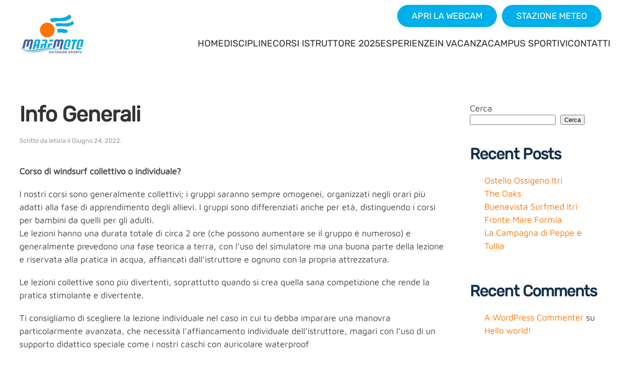

--- FILE ---
content_type: text/html; charset=UTF-8
request_url: https://www.vindicio.it/maremoto/tab/info-generali/
body_size: 12528
content:
<!DOCTYPE html>
<html lang="it-IT">
    <head>
        <meta charset="UTF-8">
        <meta name="viewport" content="width=device-width, initial-scale=1">
        <link rel="icon" href="/wp-content/uploads/2022/04/logo-vindicio-web.png" sizes="any">
                <link rel="icon" href="/wp-content/uploads/2022/04/logo-vindicio-web.png" type="image/svg+xml">
                <link rel="apple-touch-icon" href="/wp-content/uploads/2022/04/logo-vindicio-web.png">
                <link rel="pingback" href="https://www.vindicio.it/xmlrpc.php">
                <meta name='robots' content='index, follow, max-image-preview:large, max-snippet:-1, max-video-preview:-1' />

	<!-- This site is optimized with the Yoast SEO plugin v25.3.1 - https://yoast.com/wordpress/plugins/seo/ -->
	<title>Info Generali - Vindicio - Maremoto</title>
	<link rel="canonical" href="https://www.vindicio.it/maremoto/tab/info-generali/" />
	<meta property="og:locale" content="it_IT" />
	<meta property="og:type" content="article" />
	<meta property="og:title" content="Info Generali - Vindicio - Maremoto" />
	<meta property="og:description" content="Corso di windsurf collettivo o individuale? I nostri corsi sono generalmente collettivi; i gruppi saranno sempre omogenei, organizzati negli orari più adatti alla fase di apprendimento degli allievi. I gruppi sono differenziati anche per età, distinguendo i corsi per bambini da quelli per gli adulti. Le lezioni hanno una durata totale di circa 2 ore [&hellip;]" />
	<meta property="og:url" content="https://www.vindicio.it/maremoto/tab/info-generali/" />
	<meta property="og:site_name" content="Vindicio - Maremoto" />
	<meta property="article:modified_time" content="2023-02-02T15:34:09+00:00" />
	<meta property="og:image" content="https://www.vindicio.it/wp-content/uploads/2023/10/vindicio-header-2-1.jpeg" />
	<meta property="og:image:width" content="1280" />
	<meta property="og:image:height" content="853" />
	<meta property="og:image:type" content="image/jpeg" />
	<meta name="twitter:card" content="summary_large_image" />
	<meta name="twitter:label1" content="Tempo di lettura stimato" />
	<meta name="twitter:data1" content="2 minuti" />
	<script type="application/ld+json" class="yoast-schema-graph">{"@context":"https://schema.org","@graph":[{"@type":"WebPage","@id":"https://www.vindicio.it/maremoto/tab/info-generali/","url":"https://www.vindicio.it/maremoto/tab/info-generali/","name":"Info Generali - Vindicio - Maremoto","isPartOf":{"@id":"https://www.vindicio.it/#website"},"datePublished":"2022-06-24T05:46:21+00:00","dateModified":"2023-02-02T15:34:09+00:00","breadcrumb":{"@id":"https://www.vindicio.it/maremoto/tab/info-generali/#breadcrumb"},"inLanguage":"it-IT","potentialAction":[{"@type":"ReadAction","target":["https://www.vindicio.it/maremoto/tab/info-generali/"]}]},{"@type":"BreadcrumbList","@id":"https://www.vindicio.it/maremoto/tab/info-generali/#breadcrumb","itemListElement":[{"@type":"ListItem","position":1,"name":"Home","item":"https://www.vindicio.it/"},{"@type":"ListItem","position":2,"name":"Tab","item":"https://www.vindicio.it/tab/"},{"@type":"ListItem","position":3,"name":"Info Generali"}]},{"@type":"WebSite","@id":"https://www.vindicio.it/#website","url":"https://www.vindicio.it/","name":"Circolo Maremoto Scuola di Vela, Windsurf e Sup","description":"Scuola di windsurf, wingfoil e sup","publisher":{"@id":"https://www.vindicio.it/#organization"},"alternateName":"Circolo Maremoto Scuola di Vela, Windsurf e Sup","potentialAction":[{"@type":"SearchAction","target":{"@type":"EntryPoint","urlTemplate":"https://www.vindicio.it/?s={search_term_string}"},"query-input":{"@type":"PropertyValueSpecification","valueRequired":true,"valueName":"search_term_string"}}],"inLanguage":"it-IT"},{"@type":"Organization","@id":"https://www.vindicio.it/#organization","name":"Circolo Maremoto Scuola di Vela, Windsurf e Sup","alternateName":"Circolo Maremoto Scuola di Vela, Windsurf e Sup","url":"https://www.vindicio.it/","logo":{"@type":"ImageObject","inLanguage":"it-IT","@id":"https://www.vindicio.it/#/schema/logo/image/","url":"https://www.vindicio.it/wp-content/uploads/2022/04/logo-vindicio-web.png","contentUrl":"https://www.vindicio.it/wp-content/uploads/2022/04/logo-vindicio-web.png","width":450,"height":270,"caption":"Circolo Maremoto Scuola di Vela, Windsurf e Sup"},"image":{"@id":"https://www.vindicio.it/#/schema/logo/image/"}}]}</script>
	<!-- / Yoast SEO plugin. -->


<link rel='dns-prefetch' href='//use.fontawesome.com' />
<link rel="alternate" type="application/rss+xml" title="Vindicio - Maremoto &raquo; Feed" href="https://www.vindicio.it/feed/" />
<link rel="alternate" type="application/rss+xml" title="Vindicio - Maremoto &raquo; Feed dei commenti" href="https://www.vindicio.it/comments/feed/" />
<link rel="alternate" type="application/rss+xml" title="Vindicio - Maremoto &raquo; Info Generali Feed dei commenti" href="https://www.vindicio.it/maremoto/tab/info-generali/feed/" />
<link rel="alternate" title="oEmbed (JSON)" type="application/json+oembed" href="https://www.vindicio.it/wp-json/oembed/1.0/embed?url=https%3A%2F%2Fwww.vindicio.it%2Fmaremoto%2Ftab%2Finfo-generali%2F" />
<link rel="alternate" title="oEmbed (XML)" type="text/xml+oembed" href="https://www.vindicio.it/wp-json/oembed/1.0/embed?url=https%3A%2F%2Fwww.vindicio.it%2Fmaremoto%2Ftab%2Finfo-generali%2F&#038;format=xml" />
<style id='wp-img-auto-sizes-contain-inline-css' type='text/css'>
img:is([sizes=auto i],[sizes^="auto," i]){contain-intrinsic-size:3000px 1500px}
/*# sourceURL=wp-img-auto-sizes-contain-inline-css */
</style>
<style id='wp-emoji-styles-inline-css' type='text/css'>

	img.wp-smiley, img.emoji {
		display: inline !important;
		border: none !important;
		box-shadow: none !important;
		height: 1em !important;
		width: 1em !important;
		margin: 0 0.07em !important;
		vertical-align: -0.1em !important;
		background: none !important;
		padding: 0 !important;
	}
/*# sourceURL=wp-emoji-styles-inline-css */
</style>
<link rel='stylesheet' id='wp-block-library-css' href='https://www.vindicio.it/wp-includes/css/dist/block-library/style.min.css?ver=6.9' type='text/css' media='all' />
<style id='wp-block-heading-inline-css' type='text/css'>
h1:where(.wp-block-heading).has-background,h2:where(.wp-block-heading).has-background,h3:where(.wp-block-heading).has-background,h4:where(.wp-block-heading).has-background,h5:where(.wp-block-heading).has-background,h6:where(.wp-block-heading).has-background{padding:1.25em 2.375em}h1.has-text-align-left[style*=writing-mode]:where([style*=vertical-lr]),h1.has-text-align-right[style*=writing-mode]:where([style*=vertical-rl]),h2.has-text-align-left[style*=writing-mode]:where([style*=vertical-lr]),h2.has-text-align-right[style*=writing-mode]:where([style*=vertical-rl]),h3.has-text-align-left[style*=writing-mode]:where([style*=vertical-lr]),h3.has-text-align-right[style*=writing-mode]:where([style*=vertical-rl]),h4.has-text-align-left[style*=writing-mode]:where([style*=vertical-lr]),h4.has-text-align-right[style*=writing-mode]:where([style*=vertical-rl]),h5.has-text-align-left[style*=writing-mode]:where([style*=vertical-lr]),h5.has-text-align-right[style*=writing-mode]:where([style*=vertical-rl]),h6.has-text-align-left[style*=writing-mode]:where([style*=vertical-lr]),h6.has-text-align-right[style*=writing-mode]:where([style*=vertical-rl]){rotate:180deg}
/*# sourceURL=https://www.vindicio.it/wp-includes/blocks/heading/style.min.css */
</style>
<style id='wp-block-latest-comments-inline-css' type='text/css'>
ol.wp-block-latest-comments{box-sizing:border-box;margin-left:0}:where(.wp-block-latest-comments:not([style*=line-height] .wp-block-latest-comments__comment)){line-height:1.1}:where(.wp-block-latest-comments:not([style*=line-height] .wp-block-latest-comments__comment-excerpt p)){line-height:1.8}.has-dates :where(.wp-block-latest-comments:not([style*=line-height])),.has-excerpts :where(.wp-block-latest-comments:not([style*=line-height])){line-height:1.5}.wp-block-latest-comments .wp-block-latest-comments{padding-left:0}.wp-block-latest-comments__comment{list-style:none;margin-bottom:1em}.has-avatars .wp-block-latest-comments__comment{list-style:none;min-height:2.25em}.has-avatars .wp-block-latest-comments__comment .wp-block-latest-comments__comment-excerpt,.has-avatars .wp-block-latest-comments__comment .wp-block-latest-comments__comment-meta{margin-left:3.25em}.wp-block-latest-comments__comment-excerpt p{font-size:.875em;margin:.36em 0 1.4em}.wp-block-latest-comments__comment-date{display:block;font-size:.75em}.wp-block-latest-comments .avatar,.wp-block-latest-comments__comment-avatar{border-radius:1.5em;display:block;float:left;height:2.5em;margin-right:.75em;width:2.5em}.wp-block-latest-comments[class*=-font-size] a,.wp-block-latest-comments[style*=font-size] a{font-size:inherit}
/*# sourceURL=https://www.vindicio.it/wp-includes/blocks/latest-comments/style.min.css */
</style>
<style id='wp-block-latest-posts-inline-css' type='text/css'>
.wp-block-latest-posts{box-sizing:border-box}.wp-block-latest-posts.alignleft{margin-right:2em}.wp-block-latest-posts.alignright{margin-left:2em}.wp-block-latest-posts.wp-block-latest-posts__list{list-style:none}.wp-block-latest-posts.wp-block-latest-posts__list li{clear:both;overflow-wrap:break-word}.wp-block-latest-posts.is-grid{display:flex;flex-wrap:wrap}.wp-block-latest-posts.is-grid li{margin:0 1.25em 1.25em 0;width:100%}@media (min-width:600px){.wp-block-latest-posts.columns-2 li{width:calc(50% - .625em)}.wp-block-latest-posts.columns-2 li:nth-child(2n){margin-right:0}.wp-block-latest-posts.columns-3 li{width:calc(33.33333% - .83333em)}.wp-block-latest-posts.columns-3 li:nth-child(3n){margin-right:0}.wp-block-latest-posts.columns-4 li{width:calc(25% - .9375em)}.wp-block-latest-posts.columns-4 li:nth-child(4n){margin-right:0}.wp-block-latest-posts.columns-5 li{width:calc(20% - 1em)}.wp-block-latest-posts.columns-5 li:nth-child(5n){margin-right:0}.wp-block-latest-posts.columns-6 li{width:calc(16.66667% - 1.04167em)}.wp-block-latest-posts.columns-6 li:nth-child(6n){margin-right:0}}:root :where(.wp-block-latest-posts.is-grid){padding:0}:root :where(.wp-block-latest-posts.wp-block-latest-posts__list){padding-left:0}.wp-block-latest-posts__post-author,.wp-block-latest-posts__post-date{display:block;font-size:.8125em}.wp-block-latest-posts__post-excerpt,.wp-block-latest-posts__post-full-content{margin-bottom:1em;margin-top:.5em}.wp-block-latest-posts__featured-image a{display:inline-block}.wp-block-latest-posts__featured-image img{height:auto;max-width:100%;width:auto}.wp-block-latest-posts__featured-image.alignleft{float:left;margin-right:1em}.wp-block-latest-posts__featured-image.alignright{float:right;margin-left:1em}.wp-block-latest-posts__featured-image.aligncenter{margin-bottom:1em;text-align:center}
/*# sourceURL=https://www.vindicio.it/wp-includes/blocks/latest-posts/style.min.css */
</style>
<style id='wp-block-search-inline-css' type='text/css'>
.wp-block-search__button{margin-left:10px;word-break:normal}.wp-block-search__button.has-icon{line-height:0}.wp-block-search__button svg{height:1.25em;min-height:24px;min-width:24px;width:1.25em;fill:currentColor;vertical-align:text-bottom}:where(.wp-block-search__button){border:1px solid #ccc;padding:6px 10px}.wp-block-search__inside-wrapper{display:flex;flex:auto;flex-wrap:nowrap;max-width:100%}.wp-block-search__label{width:100%}.wp-block-search.wp-block-search__button-only .wp-block-search__button{box-sizing:border-box;display:flex;flex-shrink:0;justify-content:center;margin-left:0;max-width:100%}.wp-block-search.wp-block-search__button-only .wp-block-search__inside-wrapper{min-width:0!important;transition-property:width}.wp-block-search.wp-block-search__button-only .wp-block-search__input{flex-basis:100%;transition-duration:.3s}.wp-block-search.wp-block-search__button-only.wp-block-search__searchfield-hidden,.wp-block-search.wp-block-search__button-only.wp-block-search__searchfield-hidden .wp-block-search__inside-wrapper{overflow:hidden}.wp-block-search.wp-block-search__button-only.wp-block-search__searchfield-hidden .wp-block-search__input{border-left-width:0!important;border-right-width:0!important;flex-basis:0;flex-grow:0;margin:0;min-width:0!important;padding-left:0!important;padding-right:0!important;width:0!important}:where(.wp-block-search__input){appearance:none;border:1px solid #949494;flex-grow:1;font-family:inherit;font-size:inherit;font-style:inherit;font-weight:inherit;letter-spacing:inherit;line-height:inherit;margin-left:0;margin-right:0;min-width:3rem;padding:8px;text-decoration:unset!important;text-transform:inherit}:where(.wp-block-search__button-inside .wp-block-search__inside-wrapper){background-color:#fff;border:1px solid #949494;box-sizing:border-box;padding:4px}:where(.wp-block-search__button-inside .wp-block-search__inside-wrapper) .wp-block-search__input{border:none;border-radius:0;padding:0 4px}:where(.wp-block-search__button-inside .wp-block-search__inside-wrapper) .wp-block-search__input:focus{outline:none}:where(.wp-block-search__button-inside .wp-block-search__inside-wrapper) :where(.wp-block-search__button){padding:4px 8px}.wp-block-search.aligncenter .wp-block-search__inside-wrapper{margin:auto}.wp-block[data-align=right] .wp-block-search.wp-block-search__button-only .wp-block-search__inside-wrapper{float:right}
/*# sourceURL=https://www.vindicio.it/wp-includes/blocks/search/style.min.css */
</style>
<style id='wp-block-group-inline-css' type='text/css'>
.wp-block-group{box-sizing:border-box}:where(.wp-block-group.wp-block-group-is-layout-constrained){position:relative}
/*# sourceURL=https://www.vindicio.it/wp-includes/blocks/group/style.min.css */
</style>
<style id='global-styles-inline-css' type='text/css'>
:root{--wp--preset--aspect-ratio--square: 1;--wp--preset--aspect-ratio--4-3: 4/3;--wp--preset--aspect-ratio--3-4: 3/4;--wp--preset--aspect-ratio--3-2: 3/2;--wp--preset--aspect-ratio--2-3: 2/3;--wp--preset--aspect-ratio--16-9: 16/9;--wp--preset--aspect-ratio--9-16: 9/16;--wp--preset--color--black: #000000;--wp--preset--color--cyan-bluish-gray: #abb8c3;--wp--preset--color--white: #ffffff;--wp--preset--color--pale-pink: #f78da7;--wp--preset--color--vivid-red: #cf2e2e;--wp--preset--color--luminous-vivid-orange: #ff6900;--wp--preset--color--luminous-vivid-amber: #fcb900;--wp--preset--color--light-green-cyan: #7bdcb5;--wp--preset--color--vivid-green-cyan: #00d084;--wp--preset--color--pale-cyan-blue: #8ed1fc;--wp--preset--color--vivid-cyan-blue: #0693e3;--wp--preset--color--vivid-purple: #9b51e0;--wp--preset--gradient--vivid-cyan-blue-to-vivid-purple: linear-gradient(135deg,rgb(6,147,227) 0%,rgb(155,81,224) 100%);--wp--preset--gradient--light-green-cyan-to-vivid-green-cyan: linear-gradient(135deg,rgb(122,220,180) 0%,rgb(0,208,130) 100%);--wp--preset--gradient--luminous-vivid-amber-to-luminous-vivid-orange: linear-gradient(135deg,rgb(252,185,0) 0%,rgb(255,105,0) 100%);--wp--preset--gradient--luminous-vivid-orange-to-vivid-red: linear-gradient(135deg,rgb(255,105,0) 0%,rgb(207,46,46) 100%);--wp--preset--gradient--very-light-gray-to-cyan-bluish-gray: linear-gradient(135deg,rgb(238,238,238) 0%,rgb(169,184,195) 100%);--wp--preset--gradient--cool-to-warm-spectrum: linear-gradient(135deg,rgb(74,234,220) 0%,rgb(151,120,209) 20%,rgb(207,42,186) 40%,rgb(238,44,130) 60%,rgb(251,105,98) 80%,rgb(254,248,76) 100%);--wp--preset--gradient--blush-light-purple: linear-gradient(135deg,rgb(255,206,236) 0%,rgb(152,150,240) 100%);--wp--preset--gradient--blush-bordeaux: linear-gradient(135deg,rgb(254,205,165) 0%,rgb(254,45,45) 50%,rgb(107,0,62) 100%);--wp--preset--gradient--luminous-dusk: linear-gradient(135deg,rgb(255,203,112) 0%,rgb(199,81,192) 50%,rgb(65,88,208) 100%);--wp--preset--gradient--pale-ocean: linear-gradient(135deg,rgb(255,245,203) 0%,rgb(182,227,212) 50%,rgb(51,167,181) 100%);--wp--preset--gradient--electric-grass: linear-gradient(135deg,rgb(202,248,128) 0%,rgb(113,206,126) 100%);--wp--preset--gradient--midnight: linear-gradient(135deg,rgb(2,3,129) 0%,rgb(40,116,252) 100%);--wp--preset--font-size--small: 13px;--wp--preset--font-size--medium: 20px;--wp--preset--font-size--large: 36px;--wp--preset--font-size--x-large: 42px;--wp--preset--spacing--20: 0.44rem;--wp--preset--spacing--30: 0.67rem;--wp--preset--spacing--40: 1rem;--wp--preset--spacing--50: 1.5rem;--wp--preset--spacing--60: 2.25rem;--wp--preset--spacing--70: 3.38rem;--wp--preset--spacing--80: 5.06rem;--wp--preset--shadow--natural: 6px 6px 9px rgba(0, 0, 0, 0.2);--wp--preset--shadow--deep: 12px 12px 50px rgba(0, 0, 0, 0.4);--wp--preset--shadow--sharp: 6px 6px 0px rgba(0, 0, 0, 0.2);--wp--preset--shadow--outlined: 6px 6px 0px -3px rgb(255, 255, 255), 6px 6px rgb(0, 0, 0);--wp--preset--shadow--crisp: 6px 6px 0px rgb(0, 0, 0);}:where(.is-layout-flex){gap: 0.5em;}:where(.is-layout-grid){gap: 0.5em;}body .is-layout-flex{display: flex;}.is-layout-flex{flex-wrap: wrap;align-items: center;}.is-layout-flex > :is(*, div){margin: 0;}body .is-layout-grid{display: grid;}.is-layout-grid > :is(*, div){margin: 0;}:where(.wp-block-columns.is-layout-flex){gap: 2em;}:where(.wp-block-columns.is-layout-grid){gap: 2em;}:where(.wp-block-post-template.is-layout-flex){gap: 1.25em;}:where(.wp-block-post-template.is-layout-grid){gap: 1.25em;}.has-black-color{color: var(--wp--preset--color--black) !important;}.has-cyan-bluish-gray-color{color: var(--wp--preset--color--cyan-bluish-gray) !important;}.has-white-color{color: var(--wp--preset--color--white) !important;}.has-pale-pink-color{color: var(--wp--preset--color--pale-pink) !important;}.has-vivid-red-color{color: var(--wp--preset--color--vivid-red) !important;}.has-luminous-vivid-orange-color{color: var(--wp--preset--color--luminous-vivid-orange) !important;}.has-luminous-vivid-amber-color{color: var(--wp--preset--color--luminous-vivid-amber) !important;}.has-light-green-cyan-color{color: var(--wp--preset--color--light-green-cyan) !important;}.has-vivid-green-cyan-color{color: var(--wp--preset--color--vivid-green-cyan) !important;}.has-pale-cyan-blue-color{color: var(--wp--preset--color--pale-cyan-blue) !important;}.has-vivid-cyan-blue-color{color: var(--wp--preset--color--vivid-cyan-blue) !important;}.has-vivid-purple-color{color: var(--wp--preset--color--vivid-purple) !important;}.has-black-background-color{background-color: var(--wp--preset--color--black) !important;}.has-cyan-bluish-gray-background-color{background-color: var(--wp--preset--color--cyan-bluish-gray) !important;}.has-white-background-color{background-color: var(--wp--preset--color--white) !important;}.has-pale-pink-background-color{background-color: var(--wp--preset--color--pale-pink) !important;}.has-vivid-red-background-color{background-color: var(--wp--preset--color--vivid-red) !important;}.has-luminous-vivid-orange-background-color{background-color: var(--wp--preset--color--luminous-vivid-orange) !important;}.has-luminous-vivid-amber-background-color{background-color: var(--wp--preset--color--luminous-vivid-amber) !important;}.has-light-green-cyan-background-color{background-color: var(--wp--preset--color--light-green-cyan) !important;}.has-vivid-green-cyan-background-color{background-color: var(--wp--preset--color--vivid-green-cyan) !important;}.has-pale-cyan-blue-background-color{background-color: var(--wp--preset--color--pale-cyan-blue) !important;}.has-vivid-cyan-blue-background-color{background-color: var(--wp--preset--color--vivid-cyan-blue) !important;}.has-vivid-purple-background-color{background-color: var(--wp--preset--color--vivid-purple) !important;}.has-black-border-color{border-color: var(--wp--preset--color--black) !important;}.has-cyan-bluish-gray-border-color{border-color: var(--wp--preset--color--cyan-bluish-gray) !important;}.has-white-border-color{border-color: var(--wp--preset--color--white) !important;}.has-pale-pink-border-color{border-color: var(--wp--preset--color--pale-pink) !important;}.has-vivid-red-border-color{border-color: var(--wp--preset--color--vivid-red) !important;}.has-luminous-vivid-orange-border-color{border-color: var(--wp--preset--color--luminous-vivid-orange) !important;}.has-luminous-vivid-amber-border-color{border-color: var(--wp--preset--color--luminous-vivid-amber) !important;}.has-light-green-cyan-border-color{border-color: var(--wp--preset--color--light-green-cyan) !important;}.has-vivid-green-cyan-border-color{border-color: var(--wp--preset--color--vivid-green-cyan) !important;}.has-pale-cyan-blue-border-color{border-color: var(--wp--preset--color--pale-cyan-blue) !important;}.has-vivid-cyan-blue-border-color{border-color: var(--wp--preset--color--vivid-cyan-blue) !important;}.has-vivid-purple-border-color{border-color: var(--wp--preset--color--vivid-purple) !important;}.has-vivid-cyan-blue-to-vivid-purple-gradient-background{background: var(--wp--preset--gradient--vivid-cyan-blue-to-vivid-purple) !important;}.has-light-green-cyan-to-vivid-green-cyan-gradient-background{background: var(--wp--preset--gradient--light-green-cyan-to-vivid-green-cyan) !important;}.has-luminous-vivid-amber-to-luminous-vivid-orange-gradient-background{background: var(--wp--preset--gradient--luminous-vivid-amber-to-luminous-vivid-orange) !important;}.has-luminous-vivid-orange-to-vivid-red-gradient-background{background: var(--wp--preset--gradient--luminous-vivid-orange-to-vivid-red) !important;}.has-very-light-gray-to-cyan-bluish-gray-gradient-background{background: var(--wp--preset--gradient--very-light-gray-to-cyan-bluish-gray) !important;}.has-cool-to-warm-spectrum-gradient-background{background: var(--wp--preset--gradient--cool-to-warm-spectrum) !important;}.has-blush-light-purple-gradient-background{background: var(--wp--preset--gradient--blush-light-purple) !important;}.has-blush-bordeaux-gradient-background{background: var(--wp--preset--gradient--blush-bordeaux) !important;}.has-luminous-dusk-gradient-background{background: var(--wp--preset--gradient--luminous-dusk) !important;}.has-pale-ocean-gradient-background{background: var(--wp--preset--gradient--pale-ocean) !important;}.has-electric-grass-gradient-background{background: var(--wp--preset--gradient--electric-grass) !important;}.has-midnight-gradient-background{background: var(--wp--preset--gradient--midnight) !important;}.has-small-font-size{font-size: var(--wp--preset--font-size--small) !important;}.has-medium-font-size{font-size: var(--wp--preset--font-size--medium) !important;}.has-large-font-size{font-size: var(--wp--preset--font-size--large) !important;}.has-x-large-font-size{font-size: var(--wp--preset--font-size--x-large) !important;}
/*# sourceURL=global-styles-inline-css */
</style>

<style id='classic-theme-styles-inline-css' type='text/css'>
/*! This file is auto-generated */
.wp-block-button__link{color:#fff;background-color:#32373c;border-radius:9999px;box-shadow:none;text-decoration:none;padding:calc(.667em + 2px) calc(1.333em + 2px);font-size:1.125em}.wp-block-file__button{background:#32373c;color:#fff;text-decoration:none}
/*# sourceURL=/wp-includes/css/classic-themes.min.css */
</style>
<style id='font-awesome-svg-styles-default-inline-css' type='text/css'>
.svg-inline--fa {
  display: inline-block;
  height: 1em;
  overflow: visible;
  vertical-align: -.125em;
}
/*# sourceURL=font-awesome-svg-styles-default-inline-css */
</style>
<link rel='stylesheet' id='font-awesome-svg-styles-css' href='https://www.vindicio.it/wp-content/uploads/font-awesome/v6.1.1/css/svg-with-js.css' type='text/css' media='all' />
<style id='font-awesome-svg-styles-inline-css' type='text/css'>
   .wp-block-font-awesome-icon svg::before,
   .wp-rich-text-font-awesome-icon svg::before {content: unset;}
/*# sourceURL=font-awesome-svg-styles-inline-css */
</style>
<link rel='stylesheet' id='contact-form-7-css' href='https://www.vindicio.it/wp-content/plugins/contact-form-7/includes/css/styles.css?ver=6.0.6' type='text/css' media='all' />
<link rel='stylesheet' id='parent-style-css' href='https://www.vindicio.it/wp-content/themes/yootheme/style.css?ver=6.9' type='text/css' media='all' />
<link rel='stylesheet' id='font-awesome-official-css' href='https://use.fontawesome.com/releases/v6.1.1/css/all.css' type='text/css' media='all' integrity="sha384-/frq1SRXYH/bSyou/HUp/hib7RVN1TawQYja658FEOodR/FQBKVqT9Ol+Oz3Olq5" crossorigin="anonymous" />
<link rel='stylesheet' id='cf7cf-style-css' href='https://www.vindicio.it/wp-content/plugins/cf7-conditional-fields/style.css?ver=2.5.14' type='text/css' media='all' />
<link rel='stylesheet' id='font-awesome-official-v4shim-css' href='https://use.fontawesome.com/releases/v6.1.1/css/v4-shims.css' type='text/css' media='all' integrity="sha384-4Jczmr1SlicmtiAiHGxwWtSzLJAS97HzJsKGqfC0JtZktLrPXIux1u6GJNVRRqiN" crossorigin="anonymous" />
<link href="https://www.vindicio.it/wp-content/themes/yootheme/css/theme.1.css?ver=1765340078" rel="stylesheet">
<link href="https://www.vindicio.it/wp-content/themes/yootheme/css/theme.update.css?ver=4.3.5" rel="stylesheet">
<script type="text/javascript" src="https://www.vindicio.it/wp-includes/js/jquery/jquery.min.js?ver=3.7.1" id="jquery-core-js"></script>
<script type="text/javascript" src="https://www.vindicio.it/wp-includes/js/jquery/jquery-migrate.min.js?ver=3.4.1" id="jquery-migrate-js"></script>
<link rel="https://api.w.org/" href="https://www.vindicio.it/wp-json/" /><link rel="alternate" title="JSON" type="application/json" href="https://www.vindicio.it/wp-json/wp/v2/tab/894" /><link rel="EditURI" type="application/rsd+xml" title="RSD" href="https://www.vindicio.it/xmlrpc.php?rsd" />
<meta name="generator" content="WordPress 6.9" />
<link rel='shortlink' href='https://www.vindicio.it/?p=894' />
<script src="https://www.vindicio.it/wp-content/themes/yootheme/vendor/assets/uikit/dist/js/uikit.min.js?ver=4.3.5"></script>
<script src="https://www.vindicio.it/wp-content/themes/yootheme/vendor/assets/uikit/dist/js/uikit-icons-design-bites.min.js?ver=4.3.5"></script>
<script src="https://www.vindicio.it/wp-content/themes/yootheme/js/theme.js?ver=4.3.5"></script>
<script>window.yootheme ||= {}; var $theme = yootheme.theme = {"i18n":{"close":{"label":"Close"},"totop":{"label":"Back to top"},"marker":{"label":"Open"},"navbarToggleIcon":{"label":"Open menu"},"paginationPrevious":{"label":"Previous page"},"paginationNext":{"label":"Next page"},"searchIcon":{"toggle":"Open Search","submit":"Submit Search"},"slider":{"next":"Next slide","previous":"Previous slide","slideX":"Slide %s","slideLabel":"%s of %s"},"slideshow":{"next":"Next slide","previous":"Previous slide","slideX":"Slide %s","slideLabel":"%s of %s"},"lightboxPanel":{"next":"Next slide","previous":"Previous slide","slideLabel":"%s of %s","close":"Close"}}};</script>
<link rel="icon" href="/wp-content/uploads/2022/04/logo-vindicio-web.png" sizes="any">
<link rel="icon" href="/wp-content/uploads/2022/04/logo-vindicio-web.png" type="image/svg+xml">
<link rel="apple-touch-icon" href="/wp-content/uploads/2022/04/logo-vindicio-web.png">
		<style type="text/css" id="wp-custom-css">
			body.home .live span,
body.single .live span{
    color: #fff;
}

.live span {
    color: #000;
}
body.archive .uk-container.uk-container-expand {
    border-bottom: 1px solid #14304a24;
    padding-bottom: 15px;
}
.tm-toolbar .uk-grid-medium>* {
    padding-left: 10px;
}
.uk-navbar-container>.uk-container .uk-navbar-right {
    margin-right: -20px;
    margin-top: 40px;
}
.tm-toolbar.tm-toolbar-default.uk-visible\@m {
    position: absolute;
    z-index: 9999;
    width: 100%;
    background: transparent;
}
.uk-container.uk-flex.uk-flex-middle {
    padding: 0!important;
    max-width: 94%;
}
.blob {
	background: #a20505;
    border-radius: 50%;
    margin: 3px 8px;
    height: 15px;
    width: 15px;
    box-shadow: 0 0 0 0 rgb(0 0 0);
    transform: scale(1);
    animation: pulse 2s infinite;
    float: left;
}

@keyframes pulse {
	0% {
		transform: scale(0.95);
		box-shadow: 0 0 0 0 rgba(0, 0, 0, 0.7);
	}

	70% {
		transform: scale(1);
		box-shadow: 0 0 0 10px rgba(0, 0, 0, 0);
	}

	100% {
		transform: scale(0.95);
		box-shadow: 0 0 0 0 rgba(0, 0, 0, 0);
	}
}
.uk-grid-column-small>*, .uk-grid-small>* {
    padding-left: 5px;
}		</style>
		    </head>
    <body class="wp-singular tab-template-default single single-tab postid-894 single-format-standard wp-theme-yootheme wp-child-theme-yootheme-child ">

        
        <div class="uk-hidden-visually uk-notification uk-notification-top-left uk-width-auto">
            <div class="uk-notification-message">
                <a href="#tm-main">Skip to main content</a>
            </div>
        </div>

        
        
        <div class="tm-page">

                        


<header class="tm-header-mobile uk-hidden@m tm-header-overlay" uk-inverse="target: .uk-navbar-container" uk-header>


    
        <div class="uk-navbar-container uk-navbar-transparent uk-position-relative uk-position-z-index-high">

            <div class="uk-container uk-container-expand">
                <nav class="uk-navbar" uk-navbar="{&quot;align&quot;:&quot;left&quot;,&quot;container&quot;:&quot;.tm-header-mobile&quot;,&quot;boundary&quot;:&quot;.tm-header-mobile .uk-navbar-container&quot;}">

                                        <div class="uk-navbar-left">

                        
                                                    <a uk-toggle href="#tm-dialog-mobile" class="uk-navbar-toggle">

        
        <div uk-navbar-toggle-icon></div>

        
    </a>                        
                    </div>
                    
                                        <div class="uk-navbar-center">

                                                    <a href="https://www.vindicio.it/" aria-label="Back to home" class="uk-logo uk-navbar-item">
    <picture>
<source type="image/webp" srcset="/wp-content/themes/yootheme/cache/b7/logo-vindicio-web-b7243822.webp 133w, /wp-content/themes/yootheme/cache/b0/logo-vindicio-web-b06654cd.webp 266w" sizes="(min-width: 133px) 133px">
<img alt loading="eager" src="/wp-content/themes/yootheme/cache/e7/logo-vindicio-web-e7a2111d.png" width="133" height="80">
</picture><picture>
<source type="image/webp" srcset="/wp-content/themes/yootheme/cache/78/logo-vindicio-web-white-78a2c4b7.webp 133w, /wp-content/themes/yootheme/cache/a8/logo-vindicio-web-white-a8010245.webp 266w" sizes="(min-width: 133px) 133px">
<img class="uk-logo-inverse" alt loading="eager" src="/wp-content/themes/yootheme/cache/47/logo-vindicio-web-white-474276b0.png" width="133" height="80">
</picture></a>                        
                        
                    </div>
                    
                    
                </nav>
            </div>

        </div>

    



        <div id="tm-dialog-mobile" uk-offcanvas="container: true; overlay: true" mode="slide">
        <div class="uk-offcanvas-bar uk-flex uk-flex-column">

                        <button class="uk-offcanvas-close uk-close-large" type="button" uk-close uk-toggle="cls: uk-close-large; mode: media; media: @s"></button>
            
                        <div class="uk-margin-auto-bottom">
                
<div class="uk-panel widget widget_nav_menu" id="nav_menu-2">

    
    
<ul class="uk-nav uk-nav-default">
    
	<li class="menu-item menu-item-type-post_type menu-item-object-page menu-item-home"><a href="https://www.vindicio.it/"> HOME</a></li>
	<li class="menu-item menu-item-type-taxonomy menu-item-object-category menu-item-has-children uk-parent"><a href="https://www.vindicio.it/maremoto/corsi/"> DISCIPLINE</a>
	<ul class="uk-nav-sub">

		<li class="menu-item menu-item-type-taxonomy menu-item-object-category"><a href="https://www.vindicio.it/maremoto/corsi/windsurf/"> WINDSURF</a></li>
		<li class="menu-item menu-item-type-taxonomy menu-item-object-category"><a href="https://www.vindicio.it/maremoto/corsi/wing-foil/"> WING</a></li>
		<li class="menu-item menu-item-type-taxonomy menu-item-object-category"><a href="https://www.vindicio.it/maremoto/corsi/vela/"> VELA</a></li>
		<li class="menu-item menu-item-type-taxonomy menu-item-object-category"><a href="https://www.vindicio.it/maremoto/corsi/sup/"> SUP</a></li>
		<li class="menu-item menu-item-type-post_type menu-item-object-page"><a href="https://www.vindicio.it/maremoto/corso-istruttore-2025/"> CORSO ISTRUTTORE WINDSURF – WING FOIL</a></li></ul></li>
	<li class="menu-item menu-item-type-post_type menu-item-object-page"><a href="https://www.vindicio.it/maremoto/corso-istruttore-2025/"> CORSI ISTRUTTORE 2025</a></li>
	<li class="menu-item menu-item-type-taxonomy menu-item-object-category menu-item-has-children uk-parent"><a href="https://www.vindicio.it/maremoto/esperienze/"> ESPERIENZE</a>
	<ul class="uk-nav-sub">

		<li class="menu-item menu-item-type-custom menu-item-object-custom"><a href="https://aurunciexperience.com/sport-di-terra/"> TERRA</a></li>
		<li class="menu-item menu-item-type-custom menu-item-object-custom"><a href="https://aurunciexperience.com/esperienze-di-mare/"> MARE</a></li></ul></li>
	<li class="menu-item menu-item-type-taxonomy menu-item-object-category"><a href="https://www.vindicio.it/maremoto/in-vacanza/"> IN VACANZA</a></li>
	<li class="menu-item menu-item-type-post_type menu-item-object-page"><a href="https://www.vindicio.it/maremoto/campus-sportivo-per-bambini-vindicio-formia/"> CAMPUS SPORTIVI</a></li>
	<li class="menu-item menu-item-type-post_type menu-item-object-page"><a href="https://www.vindicio.it/maremoto/contatti/"> CONTATTI</a></li></ul>

</div>
            </div>
            
            
        </div>
    </div>
    
    
    

</header>


<div class="tm-toolbar tm-toolbar-default uk-visible@m">
    <div class="uk-container uk-flex uk-flex-middle">

        
                <div class="uk-margin-auto-left">
            <div class="uk-grid-medium uk-child-width-auto uk-flex-middle" uk-grid="margin: uk-margin-small-top">
                <div>
<div class="uk-panel widget widget_custom_html" id="custom_html-5">

    
    <div class="textwidget custom-html-widget"><button class="uk-hidden uk-button uk-button-default uk-button-small">Diventa socio</button> 
</div>
</div>
</div><div>
<div class="uk-panel widget widget_custom_html" id="custom_html-6">

    
    <div class="textwidget custom-html-widget"> <button class="uk-hidden uk-button uk-button-default uk-button-small login">Login</button> </div>
</div>
</div><div>
<div class="uk-panel widget widget_custom_html" id="custom_html-3">

    
    <div class="textwidget custom-html-widget"><div class="uk-button uk-button-primary">
	<a href="#modal-web-cam" uk-toggle><span class="blob-"></span> <span>APRI LA WEBCAM</span></a></div></div>
</div>
</div><div>
<div class="uk-panel widget widget_custom_html" id="custom_html-7">

    
    <div class="textwidget custom-html-widget"><div class="uk-button uk-button-primary">
	<a title="webcam-stazione-meteo-vento-vindicio" href="/maremoto/webcam-sestazione-meteo"><span></span> <span>STAZIONE METEO</span></a></div></div>
</div>
</div>            </div>
        </div>
        
    </div>
</div>

<header class="tm-header uk-visible@m">



    
        <div class="uk-navbar-container uk-navbar-primary">

            <div class="uk-container uk-container-expand">
                <nav class="uk-navbar" uk-navbar="{&quot;align&quot;:&quot;left&quot;,&quot;container&quot;:&quot;.tm-header&quot;,&quot;boundary&quot;:&quot;.tm-header .uk-navbar-container&quot;}">

                                        <div class="uk-navbar-left">

                                                    <a href="https://www.vindicio.it/" aria-label="Back to home" class="uk-logo uk-navbar-item">
    <picture>
<source type="image/webp" srcset="/wp-content/themes/yootheme/cache/b7/logo-vindicio-web-b7243822.webp 133w, /wp-content/themes/yootheme/cache/b0/logo-vindicio-web-b06654cd.webp 266w" sizes="(min-width: 133px) 133px">
<img alt loading="eager" src="/wp-content/themes/yootheme/cache/e7/logo-vindicio-web-e7a2111d.png" width="133" height="80">
</picture><picture>
<source type="image/webp" srcset="/wp-content/themes/yootheme/cache/78/logo-vindicio-web-white-78a2c4b7.webp 133w, /wp-content/themes/yootheme/cache/a8/logo-vindicio-web-white-a8010245.webp 266w" sizes="(min-width: 133px) 133px">
<img class="uk-logo-inverse" alt loading="eager" src="/wp-content/themes/yootheme/cache/47/logo-vindicio-web-white-474276b0.png" width="133" height="80">
</picture></a>                        
                        
                        
                    </div>
                    
                    
                                        <div class="uk-navbar-right">

                                                    
<ul class="uk-navbar-nav">
    
	<li class="menu-item menu-item-type-post_type menu-item-object-page menu-item-home"><a href="https://www.vindicio.it/"> HOME</a></li>
	<li class="menu-item menu-item-type-taxonomy menu-item-object-category menu-item-has-children uk-parent"><a href="https://www.vindicio.it/maremoto/corsi/"> DISCIPLINE</a>
	<div class="uk-navbar-dropdown"><div><ul class="uk-nav uk-navbar-dropdown-nav">

		<li class="menu-item menu-item-type-taxonomy menu-item-object-category"><a href="https://www.vindicio.it/maremoto/corsi/windsurf/"> WINDSURF</a></li>
		<li class="menu-item menu-item-type-taxonomy menu-item-object-category"><a href="https://www.vindicio.it/maremoto/corsi/wing-foil/"> WING</a></li>
		<li class="menu-item menu-item-type-taxonomy menu-item-object-category"><a href="https://www.vindicio.it/maremoto/corsi/vela/"> VELA</a></li>
		<li class="menu-item menu-item-type-taxonomy menu-item-object-category"><a href="https://www.vindicio.it/maremoto/corsi/sup/"> SUP</a></li>
		<li class="menu-item menu-item-type-post_type menu-item-object-page"><a href="https://www.vindicio.it/maremoto/corso-istruttore-2025/"> CORSO ISTRUTTORE WINDSURF – WING FOIL</a></li></ul></div></div></li>
	<li class="menu-item menu-item-type-post_type menu-item-object-page"><a href="https://www.vindicio.it/maremoto/corso-istruttore-2025/"> CORSI ISTRUTTORE 2025</a></li>
	<li class="menu-item menu-item-type-taxonomy menu-item-object-category menu-item-has-children uk-parent"><a href="https://www.vindicio.it/maremoto/esperienze/"> ESPERIENZE</a>
	<div class="uk-navbar-dropdown"><div><ul class="uk-nav uk-navbar-dropdown-nav">

		<li class="menu-item menu-item-type-custom menu-item-object-custom"><a href="https://aurunciexperience.com/sport-di-terra/"> TERRA</a></li>
		<li class="menu-item menu-item-type-custom menu-item-object-custom"><a href="https://aurunciexperience.com/esperienze-di-mare/"> MARE</a></li></ul></div></div></li>
	<li class="menu-item menu-item-type-taxonomy menu-item-object-category"><a href="https://www.vindicio.it/maremoto/in-vacanza/"> IN VACANZA</a></li>
	<li class="menu-item menu-item-type-post_type menu-item-object-page"><a href="https://www.vindicio.it/maremoto/campus-sportivo-per-bambini-vindicio-formia/"> CAMPUS SPORTIVI</a></li>
	<li class="menu-item menu-item-type-post_type menu-item-object-page"><a href="https://www.vindicio.it/maremoto/contatti/"> CONTATTI</a></li></ul>
                        
                                                                            
                    </div>
                    
                </nav>
            </div>

        </div>

    







</header>

            
            
            <main id="tm-main"  class="tm-main uk-section uk-section-default" uk-height-viewport="expand: true">

                                <div class="uk-container">

                    
                    <div class="uk-grid" uk-grid>
                        <div class="uk-width-expand@m">

                    
                            
                
<article id="post-894" class="uk-article post-894 tab type-tab status-publish format-standard hentry categorie-tab-windsurf" typeof="Article" vocab="https://schema.org/">

    <meta property="name" content="Info Generali">
    <meta property="author" typeof="Person" content="letizia">
    <meta property="dateModified" content="2023-02-02T15:34:09+00:00">
    <meta class="uk-margin-remove-adjacent" property="datePublished" content="2022-06-24T05:46:21+00:00">

            
    
        
        <h1 property="headline" class="uk-margin-top uk-margin-remove-bottom uk-article-title">Info Generali</h1>
                            <p class="uk-margin-top uk-margin-remove-bottom uk-article-meta">
                Scritto da <a href="https://www.vindicio.it/author/letizia/">letizia</a> il <time datetime="2022-06-24T05:46:21+00:00">Giugno 24, 2022</time>.                                            </p>
                
        
        
                    <div class="uk-margin-medium-top" property="text">

                
                                    <p><b>Corso di windsurf collettivo o individuale?</b></p>
<p>I nostri corsi sono generalmente collettivi; i gruppi saranno sempre omogenei, organizzati negli orari più adatti alla fase di apprendimento degli allievi. I gruppi sono differenziati anche per età, distinguendo i corsi per bambini da quelli per gli adulti.<br />
Le lezioni hanno una durata totale di circa 2 ore (che possono aumentare se il gruppo è numeroso) e generalmente prevedono una fase teorica a terra, con l&#8217;uso del simulatore ma una buona parte della lezione e riservata alla pratica in acqua, affiancati dall&#8217;istruttore e ognuno con la propria attrezzatura.</p>
<p>Le lezioni collettive sono più divertenti, soprattutto quando si crea quella sana competizione che rende la pratica stimolante e divertente.</p>
<p>Ti consigliamo di scegliere la lezione individuale nel caso in cui tu debba imparare una manovra particolarmente avanzata, che necessità l&#8217;affiancamento individuale dell&#8217;istruttore, magari con l&#8217;uso di un supporto didattico speciale come i nostri caschi con auricolare waterproof</p>
<p><b>Gli strumenti didattici per un apprendimento rapido e divertente</b></p>
<p>L’efficacia dei nostri corsi si basa soprattutto su una didattica codificata e testata in oltre 20 anni di esperienza. Selezioniamo e formiamo il nostro Staff per offrirti un percorso didattico coerente, omogeneo ed efficace per farti acquisire la giusta tecnica nel minor tempo possibile. Spesso le manovre più avanzate, come la strambata power, la partenza dall’acqua, la virata tre passi, richiedono dei precisi movimenti e gli errori sono difficili da individuare da soli. L’occhio attento del tuo istruttore saprà correggere subito gli errori principali e l’uso di strumenti didattici avanzati (<b>simulatore a terra, riprese video, simulatore assetto in planata</b>) ti renderà l’apprendimento facile e soprattutto divertente!</p>
<p><b>Durate dei nostri corsi di windsurf</b></p>
<p>I nostri corsi di windsurf sono totalmente flessibili, scegli tu il numero delle lezioni in base alle tue esigente. Potrai <b>scegliere le giornate di corso come preferisci</b> nell’arco di tutta la stagione, concordandole con l’istruttore in totale flessibilità. Ti consigliamo comunque di non lasciar passare troppo tempo tra una lezione e l’altra! Apprenderai più velocemente, senza dimenticare ciò che hai acquisito negli incontri precedenti.</p>
<p>Le lezioni collettive avranno una durata di 2 ore, mentre quelle individuali dureranno 1 ora e mezza. Qualora le condizioni meteo non dovessero consentire lo svolgimento dell’intera lezione, potrai tranquillamente recuperare le ore di lezione perse nel giorno che preferisci.</p>
<p>Le lezioni prevedono una parte di teoria a terra ma la parte più importante della lezione si svolge in acqua, con l’istruttore sempre al tuo fianco.</p>
<p><b>Completa il tuo corso con attestato finale</b></p>
<p>Alla fine del corso gli allievi potranno conseguire l’<b>Ability Surf Card</b> che attesta il livello di corso superato; ti servirà per presentarti in un altro centro windsurf per il noleggio della giusta attrezzatura, oppure per continuare il tuo percorso didattico.</p>
                
                
            </div>
        
        
        
                <ul class="uk-pagination uk-margin-medium">
                        <li><a href="https://www.vindicio.it/maremoto/tab/costi/" rel="prev"><span uk-pagination-previous></span> Precedente</a></li>
                                    <li class="uk-margin-auto-left"><a href="https://www.vindicio.it/maremoto/tab/info-generali-2/" rel="next">Successivo <span uk-pagination-next></span></a></li>
                    </ul>
        
        
    
</article>
        
                                                </div>

                        
<aside id="tm-sidebar" class="tm-sidebar uk-width-1-4@m">
    
<div class="uk-grid uk-child-width-1-1" uk-grid>    <div>
<div class="uk-panel widget widget_block" id="block-2">

    
    <form role="search" method="get" action="https://www.vindicio.it/" class="wp-block-search__button-outside wp-block-search__text-button wp-block-search"    ><label class="wp-block-search__label" for="wp-block-search__input-1" >Cerca</label><div class="wp-block-search__inside-wrapper" ><input class="wp-block-search__input" id="wp-block-search__input-1" placeholder="" value="" type="search" name="s" required /><button aria-label="Cerca" class="wp-block-search__button wp-element-button" type="submit" >Cerca</button></div></form>
</div>
</div>    <div>
<div class="uk-panel widget widget_block" id="block-3">

    
    <div class="wp-block-group"><div class="wp-block-group__inner-container is-layout-flow wp-block-group-is-layout-flow"><h2 class="wp-block-heading">Recent Posts</h2><ul class="wp-block-latest-posts__list wp-block-latest-posts"><li><a class="wp-block-latest-posts__post-title" href="https://www.vindicio.it/maremoto/ostello-ossigeno-itri/">Ostello Ossigeno  Itri</a></li>
<li><a class="wp-block-latest-posts__post-title" href="https://www.vindicio.it/maremoto/the-oaks-spigno-saturnia/">The Oaks</a></li>
<li><a class="wp-block-latest-posts__post-title" href="https://www.vindicio.it/maremoto/buenavista-surfmed-bb/">Buenavista Surfmed  Itri</a></li>
<li><a class="wp-block-latest-posts__post-title" href="https://www.vindicio.it/maremoto/fronte-mare/">Fronte Mare Formia</a></li>
<li><a class="wp-block-latest-posts__post-title" href="https://www.vindicio.it/maremoto/la-campagna-di-peppe-e-tullia/">La Campagna di Peppe e Tullia</a></li>
</ul></div></div>
</div>
</div>    <div>
<div class="uk-panel widget widget_block" id="block-4">

    
    <div class="wp-block-group"><div class="wp-block-group__inner-container is-layout-flow wp-block-group-is-layout-flow"><h2 class="wp-block-heading">Recent Comments</h2><ol class="wp-block-latest-comments"><li class="wp-block-latest-comments__comment"><article><footer class="wp-block-latest-comments__comment-meta"><a class="wp-block-latest-comments__comment-author" href="https://wordpress.org/">A WordPress Commenter</a> su <a class="wp-block-latest-comments__comment-link" href="https://www.vindicio.it/maremoto/hello-world/#comment-1">Hello world!</a></footer></article></li></ol></div></div>
</div>
</div></div></aside>

                    </div>
                     
                </div>
                
            </main>

            
                        <footer>
                <!-- Builder #footer --><style class="uk-margin-remove-adjacent">#footer\#0 {width:100%;background:none;} #footer\#0 a {color:#fff;!important} </style>
<div class="uk-section-muted uk-section uk-section-small">
    
        
        
        
            
                                <div class="uk-container">                
                    <div class="uk-grid tm-grid-expand uk-child-width-1-1 uk-grid-margin">
<div class="uk-width-1-1">
    
        
            
            
            
                
                    
<div class="uk-margin uk-text-center">
        <picture>
<source type="image/webp" srcset="/wp-content/themes/yootheme/cache/35/logo-vindicio-web-3583431a.webp 83w, /wp-content/themes/yootheme/cache/a6/logo-vindicio-web-a640a60b.webp 166w" sizes="(min-width: 83px) 83px">
<img src="/wp-content/themes/yootheme/cache/5a/logo-vindicio-web-5a295819.png" width="83" height="50" class="el-image" alt loading="lazy">
</picture>    
    
</div>
<div class="uk-margin uk-text-center" uk-scrollspy="target: [uk-scrollspy-class];">    <div class="uk-child-width-auto uk-grid-small uk-flex-inline" uk-grid>
            <div>
<a class="el-link uk-icon-button" href="https://www.facebook.com/vindicio.it" rel="noreferrer"><span uk-icon="icon: facebook;"></span></a></div>
            <div>
<a class="el-link uk-icon-button" href="https://api.whatsapp.com/send/?phone=%2B393396687913&amp;text=" rel="noreferrer"><span uk-icon="icon: whatsapp;"></span></a></div>
            <div>
<a class="el-link uk-icon-button" href="mailto:info@vindicio.it" rel="noreferrer"><span uk-icon="icon: mail;"></span></a></div>
            <div>
<a class="el-link uk-icon-button" href="tel:3396687913" rel="noreferrer"><span uk-icon="icon: receiver;"></span></a></div>
    
    </div></div><div class="uk-panel uk-text-muted uk-margin uk-text-center"><p>Associazione Sportiva Dilettantistica Maremoto - Formia (Lt)</p></div>
                
            
        
    
</div></div><div class="uk-grid tm-grid-expand uk-child-width-1-1 uk-grid-margin">
<div class="uk-width-1-1">
    
        
            
            
            
                
                    <div><div id="modal-web-cam" class="uk-flex-top" uk-modal>
    <div class="uk-modal-dialog uk-margin-auto-vertical">
       <iframe src="https://www.skylinewebcams.com/webcam/italia/lazio/latina/vindicio-formia.html?w=2869" width="100%"
        height="540" frameborder="0" marginwidth="0" marginheight="0" scrolling="no"
        allowfullscreen="allowfullscreen"></iframe>
    </div>
</div></div>
                
            
        
    
</div></div>
                                </div>                
            
        
    
</div>
<div id="footer#0" class="position-footer-mobile  uk-hidden@m uk-section-default uk-section uk-padding-remove-vertical">
    
        
        
        
            
                
                    <div class="uk-grid tm-grid-expand uk-child-width-1-1 uk-grid-margin">
<div class="uk-width-1-1">
    
        
            
            
            
                
                    <div><div class="uk-button uk-button-secondary uk-width-1-1 ">
	<a title="webcam-stazione-meteo-vento-vindicio" href="/maremoto/webcam-sestazione-meteo"> <span>STAZIONE METEO</span></a></div><div class="uk-panel widget widget_custom_html" id="custom_html-7">

    </div>
                
            
        
    
</div></div>
                
            
        
    
</div>            </footer>
            
        </div>

        
        <script type="speculationrules">
{"prefetch":[{"source":"document","where":{"and":[{"href_matches":"/*"},{"not":{"href_matches":["/wp-*.php","/wp-admin/*","/wp-content/uploads/*","/wp-content/*","/wp-content/plugins/*","/wp-content/themes/yootheme-child/*","/wp-content/themes/yootheme/*","/*\\?(.+)"]}},{"not":{"selector_matches":"a[rel~=\"nofollow\"]"}},{"not":{"selector_matches":".no-prefetch, .no-prefetch a"}}]},"eagerness":"conservative"}]}
</script>
<script type="text/javascript" src="https://www.vindicio.it/wp-includes/js/underscore.min.js?ver=1.13.7" id="underscore-js"></script>
<script type="text/javascript" src="https://www.vindicio.it/wp-includes/js/backbone.min.js?ver=1.6.0" id="backbone-js"></script>
<script type="text/javascript" id="wp-api-request-js-extra">
/* <![CDATA[ */
var wpApiSettings = {"root":"https://www.vindicio.it/wp-json/","nonce":"7d50f128d9","versionString":"wp/v2/"};
//# sourceURL=wp-api-request-js-extra
/* ]]> */
</script>
<script type="text/javascript" src="https://www.vindicio.it/wp-includes/js/api-request.min.js?ver=6.9" id="wp-api-request-js"></script>
<script type="text/javascript" src="https://www.vindicio.it/wp-includes/js/wp-api.min.js?ver=6.9" id="wp-api-js"></script>
<script type="text/javascript" src="https://www.vindicio.it/wp-includes/js/dist/hooks.min.js?ver=dd5603f07f9220ed27f1" id="wp-hooks-js"></script>
<script type="text/javascript" src="https://www.vindicio.it/wp-includes/js/dist/i18n.min.js?ver=c26c3dc7bed366793375" id="wp-i18n-js"></script>
<script type="text/javascript" id="wp-i18n-js-after">
/* <![CDATA[ */
wp.i18n.setLocaleData( { 'text direction\u0004ltr': [ 'ltr' ] } );
//# sourceURL=wp-i18n-js-after
/* ]]> */
</script>
<script type="text/javascript" src="https://www.vindicio.it/wp-content/plugins/contact-form-7/includes/swv/js/index.js?ver=6.0.6" id="swv-js"></script>
<script type="text/javascript" id="contact-form-7-js-translations">
/* <![CDATA[ */
( function( domain, translations ) {
	var localeData = translations.locale_data[ domain ] || translations.locale_data.messages;
	localeData[""].domain = domain;
	wp.i18n.setLocaleData( localeData, domain );
} )( "contact-form-7", {"translation-revision-date":"2025-04-27 13:59:08+0000","generator":"GlotPress\/4.0.1","domain":"messages","locale_data":{"messages":{"":{"domain":"messages","plural-forms":"nplurals=2; plural=n != 1;","lang":"it"},"This contact form is placed in the wrong place.":["Questo modulo di contatto \u00e8 posizionato nel posto sbagliato."],"Error:":["Errore:"]}},"comment":{"reference":"includes\/js\/index.js"}} );
//# sourceURL=contact-form-7-js-translations
/* ]]> */
</script>
<script type="text/javascript" id="contact-form-7-js-before">
/* <![CDATA[ */
var wpcf7 = {
    "api": {
        "root": "https:\/\/www.vindicio.it\/wp-json\/",
        "namespace": "contact-form-7\/v1"
    }
};
//# sourceURL=contact-form-7-js-before
/* ]]> */
</script>
<script type="text/javascript" src="https://www.vindicio.it/wp-content/plugins/contact-form-7/includes/js/index.js?ver=6.0.6" id="contact-form-7-js"></script>
<script type="text/javascript" id="wpcf7cf-scripts-js-extra">
/* <![CDATA[ */
var wpcf7cf_global_settings = {"ajaxurl":"https://www.vindicio.it/wp-admin/admin-ajax.php"};
//# sourceURL=wpcf7cf-scripts-js-extra
/* ]]> */
</script>
<script type="text/javascript" src="https://www.vindicio.it/wp-content/plugins/cf7-conditional-fields/js/scripts.js?ver=2.5.14" id="wpcf7cf-scripts-js"></script>
<script id="wp-emoji-settings" type="application/json">
{"baseUrl":"https://s.w.org/images/core/emoji/17.0.2/72x72/","ext":".png","svgUrl":"https://s.w.org/images/core/emoji/17.0.2/svg/","svgExt":".svg","source":{"concatemoji":"https://www.vindicio.it/wp-includes/js/wp-emoji-release.min.js?ver=6.9"}}
</script>
<script type="module">
/* <![CDATA[ */
/*! This file is auto-generated */
const a=JSON.parse(document.getElementById("wp-emoji-settings").textContent),o=(window._wpemojiSettings=a,"wpEmojiSettingsSupports"),s=["flag","emoji"];function i(e){try{var t={supportTests:e,timestamp:(new Date).valueOf()};sessionStorage.setItem(o,JSON.stringify(t))}catch(e){}}function c(e,t,n){e.clearRect(0,0,e.canvas.width,e.canvas.height),e.fillText(t,0,0);t=new Uint32Array(e.getImageData(0,0,e.canvas.width,e.canvas.height).data);e.clearRect(0,0,e.canvas.width,e.canvas.height),e.fillText(n,0,0);const a=new Uint32Array(e.getImageData(0,0,e.canvas.width,e.canvas.height).data);return t.every((e,t)=>e===a[t])}function p(e,t){e.clearRect(0,0,e.canvas.width,e.canvas.height),e.fillText(t,0,0);var n=e.getImageData(16,16,1,1);for(let e=0;e<n.data.length;e++)if(0!==n.data[e])return!1;return!0}function u(e,t,n,a){switch(t){case"flag":return n(e,"\ud83c\udff3\ufe0f\u200d\u26a7\ufe0f","\ud83c\udff3\ufe0f\u200b\u26a7\ufe0f")?!1:!n(e,"\ud83c\udde8\ud83c\uddf6","\ud83c\udde8\u200b\ud83c\uddf6")&&!n(e,"\ud83c\udff4\udb40\udc67\udb40\udc62\udb40\udc65\udb40\udc6e\udb40\udc67\udb40\udc7f","\ud83c\udff4\u200b\udb40\udc67\u200b\udb40\udc62\u200b\udb40\udc65\u200b\udb40\udc6e\u200b\udb40\udc67\u200b\udb40\udc7f");case"emoji":return!a(e,"\ud83e\u1fac8")}return!1}function f(e,t,n,a){let r;const o=(r="undefined"!=typeof WorkerGlobalScope&&self instanceof WorkerGlobalScope?new OffscreenCanvas(300,150):document.createElement("canvas")).getContext("2d",{willReadFrequently:!0}),s=(o.textBaseline="top",o.font="600 32px Arial",{});return e.forEach(e=>{s[e]=t(o,e,n,a)}),s}function r(e){var t=document.createElement("script");t.src=e,t.defer=!0,document.head.appendChild(t)}a.supports={everything:!0,everythingExceptFlag:!0},new Promise(t=>{let n=function(){try{var e=JSON.parse(sessionStorage.getItem(o));if("object"==typeof e&&"number"==typeof e.timestamp&&(new Date).valueOf()<e.timestamp+604800&&"object"==typeof e.supportTests)return e.supportTests}catch(e){}return null}();if(!n){if("undefined"!=typeof Worker&&"undefined"!=typeof OffscreenCanvas&&"undefined"!=typeof URL&&URL.createObjectURL&&"undefined"!=typeof Blob)try{var e="postMessage("+f.toString()+"("+[JSON.stringify(s),u.toString(),c.toString(),p.toString()].join(",")+"));",a=new Blob([e],{type:"text/javascript"});const r=new Worker(URL.createObjectURL(a),{name:"wpTestEmojiSupports"});return void(r.onmessage=e=>{i(n=e.data),r.terminate(),t(n)})}catch(e){}i(n=f(s,u,c,p))}t(n)}).then(e=>{for(const n in e)a.supports[n]=e[n],a.supports.everything=a.supports.everything&&a.supports[n],"flag"!==n&&(a.supports.everythingExceptFlag=a.supports.everythingExceptFlag&&a.supports[n]);var t;a.supports.everythingExceptFlag=a.supports.everythingExceptFlag&&!a.supports.flag,a.supports.everything||((t=a.source||{}).concatemoji?r(t.concatemoji):t.wpemoji&&t.twemoji&&(r(t.twemoji),r(t.wpemoji)))});
//# sourceURL=https://www.vindicio.it/wp-includes/js/wp-emoji-loader.min.js
/* ]]> */
</script>
    </body>
</html>


--- FILE ---
content_type: text/html; charset=UTF-8
request_url: https://www.skylinewebcams.com/webcam/italia/lazio/latina/vindicio-formia.html?w=2869
body_size: 91
content:
<div style="width:100%;height:20px;padding:5px 0 5px 0;background:#004080;font-family:arial,verdana;font-size:17px;color:#ffffff;text-align:center">Webcam momentarily down for maintenance</div></div><div style="background-size:contain;width:100%;height:100%;"><img src="//cdn.skylinewebcams.com/2869.jpg" style="width:100%;height:100%;"></div></body></html>